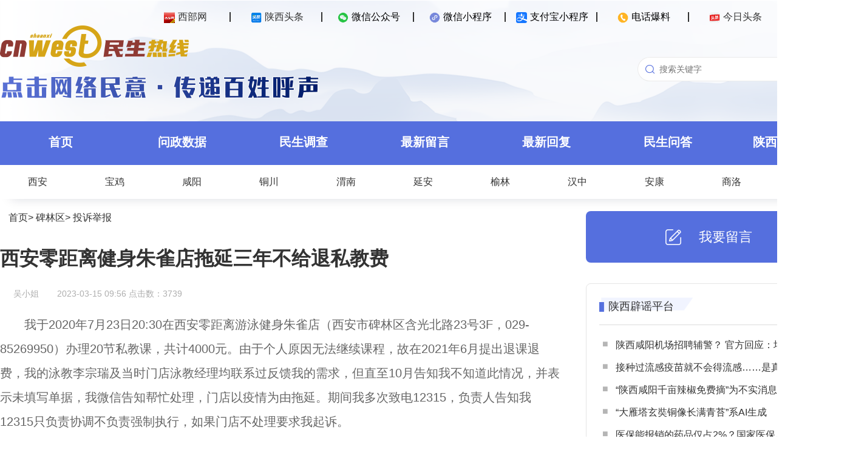

--- FILE ---
content_type: text/html; charset=utf-8
request_url: http://rexian.cnwest.com/data/html/content/2023/03/230455.html
body_size: 17260
content:
<!DOCTYPE html>
<!--西安零距离健身朱雀店拖延三年不给退私教费 published at 2023-04-12 17:40:48 from rexian-yunos 3.0-->
<html>
<head>
<meta http-equiv="Content-Type" content="text/html; charset=utf-8" />
<meta name="Keywords" content="陕西，西安，西部网，陕西新闻，民生热线，投诉，举报，网络问政">
<meta name="Description" content="由西部网主办的《民生热线》栏目于2009年3月3日正式上线。是一个各级政府及职能部门倾听民意、汇集民智、了解民情的网络互动平台，也是陕西省委省政府“问计于民、问需于民、问政于民”，陕西社情民意网上通道。">
<meta name="robots" content="index, follow" />
<meta name="googlebot" content="index, follow" />
<title>西安零距离健身朱雀店拖延三年不给退私教费 - 西部网（陕西新闻网） rexian.cnwest.com</title>
<link href="/static/resource/pc_2023/css/minsheng.css" rel="stylesheet" type="text/css" />
<script src="/static/resource/pc_2023/js/jquery.min.js" type="text/javascript"></script>


<script>(function(){function getMobileUrl(){var d=window.location.href;var b=document.createElement("a");b.href=d;if(!b.pathname){return false}str=b.pathname;var c=new String(str).substring(str.lastIndexOf("/")+1);var id=new String(str).substring(str.lastIndexOf("/")+1,str.lastIndexOf(".html"));if(id>0){var e="share_"+c;str=str.replace(c,e)}else{if(c!=""){var e="m_"+c;str=str.replace(c,e)}else{str=str+"m_index.html"}}d="//"+b.host+str;if(b.search){d+=b.search}return d}var isMobile={Android:function(){return navigator.userAgent.match(/Android/i)},BlackBerry:function(){return navigator.userAgent.match(/BlackBerry/i)},iOS:function(){return navigator.userAgent.match(/iPhone|iPad|iPod/i)},Opera:function(){return navigator.userAgent.match(/Opera Mini/i)},Windows:function(){return navigator.userAgent.match(/IEMobile/i)},any:function(){return(isMobile.Android()||isMobile.BlackBerry()||isMobile.iOS()||isMobile.Opera()||isMobile.Windows())}};if(isMobile.any()){var thisurl=window.location.href;if(thisurl.indexOf("?from=pc")>=0){return}window.location=getMobileUrl()}})();</script>
<meta http-equiv="X-UA-Compatible" content="IE=edge">
<meta http-equiv="Cache-Control" content="no-transform" />
<link href="/static/resource/pc/css/loginReg.css" rel="stylesheet" type="text/css">
</head>
<body>
	<div class="banner" id="banner">
		<div class="top" id="top">
			<div class="layout">
				<ul>
					<li><span id="qr_cnwest"><a href="http://www.cnwest.com/" target="_blank"><img src="/static/resource/pc_2023/images/icon_1.png" width="18" height="18" />西部网</a></span><img id="qrcode_cnwest" class="hover_img" style="display:none" src="/static/resource/pc_2023/images/cnwest.png"/></li>
					<li><span id="qr_sxtt"><a href="http://toutiao.cnwest.com/" target="_blank"><img src="/static/resource/pc_2023/images/icon_2.png" width="18" height="18" />陕西头条</a></span><img id="qrcode_sxtt" class="hover_img" style="display:none" src="/static/resource/pc_2023/images/toutiao_code.png"/></li>
					<li><span id="qr_wechat"><img src="/static/resource/pc_2023/images/icon_3.png" width="18" height="18" />微信公众号</span><img id="qrcode_wechat" class="hover_img" style="display:none" src="/static/resource/pc_2023/images/rexian.png"/></li>
					<li><span id="qr_weapp"><img src="/static/resource/pc_2023/images/icon_4.png" width="18" height="18" />微信小程序</span><img id="qrcode_weapp" class="hover_img" style="display:none" src="/static/resource/pc_2023/images/rexian_weapp.png"/></li>
					<li><span id="qr_alipay"><img src="/static/resource/pc_2023/images/icon_7.ico" width="18" height="18" />支付宝小程序</span><img id="qrcode_alipay" class="hover_img" style="display:none" src="/static/resource/pc_2023/images/rexian_alipay.png"/></li>
					<li><span id="qr_phone"><img src="/static/resource/pc_2023/images/icon_6.png" width="18" height="18" />电话爆料</span><img id="qrcode_phone" class="hover_img" style="display:none" src="/static/resource/pc_2023/images/rexian_phone.png"/></li>
					<li><span id="qr_toutiao"><a href="https://www.toutiao.com/c/user/token/MS4wLjABAAAATHXEbBJc21xgmb44GTe5Qk-TAzUs2DZpcR9UCfEq90E/" target="_blank"><img src="/static/resource/pc_2023/images/icon_5.png" width="18" height="18" />今日头条</a></span><img id="qrcode_toutiao" class="hover_img" style="display:none" src="/static/resource/pc_2023/images/jinritoutiao.png"/></li>
					<li id="login_area"><span onclick="openLoginRegWin();">登录/注册</span></li>
				</ul>
			</div>
		</div>
		<div class="header" id="head">
			<div class="layout">
				<div class="header-left">
					<a href="//rexian.cnwest.com" target="_parent"><img src="/static/resource/pc_2023/images/logo.png"/></a>
					<div><img src="/static/resource/pc_2023/images/banner-0.png"/></div>
				</div>
				<div class="header-right">
					<div class="search">
						<form id="subform" action="http://so.rexian.cnwest.com/cse/search" name="searchform" method="get" onsubmit="return false">
							<input type="text" name="wd" id="keywordfsdf" class="commonSearchInput" value="" autocomplete="on" placeholder="搜索关键字"/><button id="search-btn" class="commonSearchBtn" onclick="search()"></button>
						</form>
					</div>
				</div>
			</div>	     
		</div>
	</div>
	<div class="nav">
		<div class="layout">
			<ul>
				<li><a href="/">首页</a></li>
				<li><a href="/data/html/list/cate_wenzheng.html">问政数据</a></li>
				<li><a href="/data/html/minshengdiaocha/index.html">民生调查</a></li>
				<li><a href="/data/html/list/cate_all.html">最新留言</a></li>
				<li><a href="/data/html/feedback/">最新回复</a></li>
				<li><a href="/data/html/key/list/139.html">民生问答</a></li>
				<li><a href="http://toutiao.cnwest.com/data/sxtt/share/topic/2020/01/26/topic_1279140.html" target="_blank">陕西辟谣平台</a></li>
			</ul>
		</div>
	</div>
	<div class="subnav">
		<div class="layout">
			<ul>
				<li><a href="/data/html/org/xianshi.html" target="_blank">西安</a></li>
				<li><a href="/data/html/org/baojishi.html" target="_blank">宝鸡</a></li>
				<li><a href="/data/html/org/xianyangshi.html" target="_blank">咸阳</a></li>
				<li><a href="/data/html/org/tongchuanshi.html" target="_blank">铜川</a></li>
				<li><a href="/data/html/org/weinanshi.html" target="_blank">渭南</a></li>
				<li><a href="/data/html/org/yananshi.html" target="_blank">延安</a></li>
				<li><a href="/data/html/org/yulinshi.html" target="_blank">榆林</a></li>
				<li><a href="/data/html/org/hanzhongshi.html" target="_blank">汉中</a></li>
				<li><a href="/data/html/org/ankangshi.html" target="_blank">安康</a></li>
				<li><a href="/data/html/org/shangluoshi.html" target="_blank">商洛</a></li>
				<li><a href="/data/html/org/yanglingshifanqu.html" target="_blank">杨凌</a></li>
				<!--li><a href="/data/html/org/xixianxinqu.html" target="_blank">西咸</a></li-->
			</ul>
		</div>
	</div>
<!--header end-->

<!--container-->
<!--正文板块-->
<div class="article">
	<div class="layout">
		<div class="main">
			<div class="pos">
				<!-- 面包屑 start -->
				  <a href="//rexian.cnwest.com" target="_blank">首页</a>&gt;
					<a href="/data/html/org/beilinqu.html" target="_blank">碑林区</a>&gt;
					<a href="/data/html/list/cate_tousu_326.html" target="_blank">投诉举报</a>
				<!-- 面包屑 start -->
			</div>
			<h1 class="title">西安零距离健身朱雀店拖延三年不给退私教费</h1>
			<div class="source">
				<img src="http://rexian.cnwest.com/favicon.ico"/>
				<div class="publisher" >吴小姐</div>
				<div>2023-03-15 09:56</div>
				<div> 点击数：<script type="text/javascript" src="/index.php?m=article&action=view&id=230455"></script></div>
			</div>
			<div class="content">				
				<p>我于2020年7月23日20:30在西安零距离游泳健身朱雀店（西安市碑林区含光北路23号3F，029-85269950）办理20节私教课，共计4000元。由于个人原因无法继续课程，故在2021年6月提出退课退费，我的泳教李宗瑞及当时门店泳教经理均联系过反馈我的需求，但直至10月告知我不知道此情况，并表示未填写单据，我微信告知帮忙处理，门店以疫情为由拖延。期间我多次致电12315，负责人告知我12315只负责协调不负责强制执行，如果门店不处理要求我起诉。</p><p>2022年9月我来到店里进行协商，接待人鲍雪经理同我协商后填写了面谈表，告知后续会有客服联系我处理，至今未接到任何电话。期间我多次致电门店，门店告知鲍雪并不负责私教课，那为什么她要同我沟通协商？</p><p>直至今日，我联系门店，门店又更换了泳教经理，再次表示不清楚这个事情要去核实。拖了两年多了，3000块钱，对于西安普通的打工人来说也不是一笔小额的费用，真心希望有关部门能做主，帮忙协调处理下这个事情。</p><p><img src="http://assets.toutiao.cnwest.com/data/ugc/img/2023/03/14/yhk-801b58e250a934ab9573b9b66fa68398_pub.jpeg" alt="" /></p><p><img src="http://assets.toutiao.cnwest.com/data/ugc/img/2023/03/14/yhl-b1dfc05ebca238600913cab7af8d376a_pub.jpg" alt="" /></p><p><img src="http://assets.toutiao.cnwest.com/data/ugc/img/2023/03/14/yhm-92f0bc9b3be66feccbbb3d75c5255f70_pub.jpg" alt="" /></p>			</div>
			<div class="notice">[此内容为网友反映问题，不得转载。]</div>
			<div class="notice">[如需回复网友留言，请将调查结果加盖公章后传真至029—85257538，并将电子版回函发至2425048306@qq.com。联系电话：029-85258414。]</div>
			
			<div class="divider"></div>

			<div class="flow-container">
			<div class="timeline">
									<div class="anchor start">
						<span class="auchor-point ">·</span>
					</div>
									<div class="anchor ">
						<span class="auchor-point ">·</span>
					</div>
									<div class="anchor end">
						<span class="auchor-point active">·</span>
					</div>
											</div>

			<div class="timeline-event">
				
									<div class="anchor start">
						<span class="auchor-event ">
							已受理						</span>
						<span class="auchor-time ">2023-03-15 09:56</span>
					</div>
									<div class="anchor ">
						<span class="auchor-event ">
							已转交						</span>
						<span class="auchor-time ">2023-03-21 11:06</span>
					</div>
									<div class="anchor end">
						<span class="auchor-event active">
							已反馈						</span>
						<span class="auchor-time active">2023-03-21 11:06</span>
					</div>
							</div>
			</div>
			
						<div class="message">
				<div class="state">
					已反馈					<span>2023-03-21 11:06</span></div>
				<div class="msg">
					您的留言相关部门已办结反馈，感谢对西部网《民生热线》的支持！				</div>
			</div>
			<div class="divider"></div>
			<div class="reply-list" id="green">
								<div class="title">
					<div>已反馈</div>
					机构跑路、家长退费难，何时成过去式；预收费资金全额纳入监管，西安进展如何？				</div>
				<div class="source"><div style="background-image: url('');">记</div><div>记者调查</div><div>2023-03-21 11:06</div></div>
				<div class="content">
					<p>今年2月以来，华商报先后报道了缔漫街舞突然关停校区、艺鑫文化艺术培训三校区突然关门、中健健身多门店关门，导致会员及家长遭遇退费难一事。梳理华商报近期收到的退费难、卷钱跑路等线索，可以看到涉及较多的包括非学科类校外培训机构、健身房等。</p><p><strong>&gt;&gt;案例1</strong></p><p><strong>鼓道架子鼓：周末还上课周内突然关门，140多个孩子共73万学费未退</strong></p><p>“我家孩子2月11日还正常上课，到了2月16日就突然闭店，连闭店通知都没有。”李女士告诉华商报记者，西咸吾悦广场4楼鼓道架子鼓培训中心已是人去屋空。</p><p>李女士表示，现在老师们被欠薪，家长们预交的课时费无法退还。校务老师将系统里的信息进行统计，涉及140多个孩子，还剩余73万元课时费没有消耗。根据家长提供的统计表可以看到，有学员2月15日还在上课，到了2月16日下午5时，家长们陆续从代课老师处得知闭店，足见闭店之突然。</p><p>2月19日，华商报记者前往鼓道架子鼓所在地，机构大门紧锁，能看到教室里的架子鼓还在。2月16日，商场向该机构发了整改通知函，称“鼓道”商铺经营者未征得西咸吾悦广场同意的情形下，在营业时间擅自不营业或提前结束营业，违反了合同约定且严重影响广场的正常经营秩序，要求机构立即整改，严格遵守合同约定。同时提醒机构会员尽快联系店铺进行消费或者商议其他处理方案。</p><p>据了解，鼓道架子鼓在西安市有多家门店。搜索家长学费支付的西安鼓道打击乐文化传播有限公司，2月20日该公司被雁塔区市场监管局列入经营异常名录。</p><p>时隔半个月，记者再次联系家长，对方表示仍旧没有人回复对后续事宜的安排。记者也了解到，该机构在西咸新区并未取得办学许可，属于无证经营。西咸新区宣传文旅局接到家长反映后，也多方联系机构，安抚家长情绪，指导家长通过法律途径解决。</p><p><strong>&gt;&gt;案例2</strong></p><p><strong>零距离健身游泳和平门店，家长申请退费将近半年没有结果</strong></p><p>2021年9月，权先生在零距离健身游泳和平门店给孩子报名了游泳私教课，学习中途教练更换，承诺的教学内容不满意，权先生便申请退款，然而退款却并不是那么容易。</p><p>“一对一教学，全程跟踪，教会哪些游泳动作。”权先生说，这些都是报名时说好的，教练还承诺“不满意就退款”。权先生说，交钱后也没有人让他签合约，只要约好时间去店里报名字就能上课。去年10月前后，游泳教练离职，再加上教学中并未真正做到一对一，教学效果也不是很理想，权先生便向健身房申请退款，经过核算退款金额3730元，这期间权先生还到文艺北路市场监管所反映，确认了退款金额。然而时至今日，该退款的金额仍旧没有拿到，权先生说在此期间，健身房还表示可以转店消费不能退款，退款需扣30%违约金等。</p><p>2月23日，华商报记者跟随权先生一同前往零距离健身和平门店，一名游泳部教练与权先生对接。对方表示，由于权先生之前向市场监管部门反映过退费问题，现在只能由店长负责，而店长并不在国内，所有店员均不知道店长联系方式，需要随后联系，并让权先生先打零距离健身的400热线电话反映问题。在等待约1多小时后，仍旧没有负责人来解决问题。</p><p>当晚，权先生表示，接待自己的游泳教练回复，可以退费，但退费需要从3月25日开始，分三期退完。对于这一承诺，权先生表示，自己只能先等等看，不知道能不能兑现。</p><p><strong>&gt;&gt;案例3</strong></p><p><strong>花香盛世体育 篮球课场馆时段变化 只能转课不能退费</strong></p><p>2022年3月，韩先生给孩子报名了花香盛世体育的篮球培训课程，机构上课的场地在西安市大寨路日化厂内的聚海篮球运动中心，孩子上课时段为每周六下午3点至4点半。到了2022年12月29日，教练突然告知，上课的球馆有变动，需要重新协调上课时间和地点。</p><p>突然变动，导致孩子的课没有地方上，更换的地方又很远，韩先生提出退费。韩先生表示，自己和机构沟通多次，对方始终不同意。孩子报的是一年期课程，有效期从2022年3月20日到2023年3月19日，有效期满后剩余课程也会全部归零。如果不退费也不延期，到了3月19日，他们的课程会归零，就更没法解决了。</p><p>华商报记者联系了机构负责人，对于韩先生孩子的情况，机构负责人表示将与家长联系尽快解决。2月21日，韩先生表示有人联系他，机构又提供了另外一个场馆的上课时间段。韩先生说，不管怎么沟通机构都不同意退费，现在挪到了周日下午6点到7点半，有效期也延长到今年10月，他们只能决定尽量挤时间在把剩余的课程消耗完。</p><p><strong>&gt;&gt;案例4</strong></p><p><strong>贝尔机器人老城根店 去年9月申请退费至今无果</strong></p><p>另一位韩先生的孩子，之前在西安市朝阳门外的贝尔机器人益田假日世界店学习编程课，2021年11月，他又给孩子续费9800元的课程。之后因为工作调整他将孩子的课程转至贝尔机器人南门店，没想到南门店因各种原因闭店，孩子再转回朝阳门店不方便，他就开始申请退费。“机构说需按月分期退款，半年时间退完。”韩先生说，他只在2022年11月收到了1000元退款，后面就再也未收到退款。</p><p>华商报记者联系负责退费的老师，但对方一直未接电话。联系益田假日世界店，工作人员表示，由于孩子转校，退费事宜由南门校区张姓老师负责，老师会和家长直接联系。随后，记者得知，有机构老师联系退费会在本月（3月）安排。</p><p>陈女士的孩子在西安市星火路的贝尔机器人老城根店学习好几年了，由于疫情加上孩子上学的原因，从去年9月就提出退费。“同期有两个孩子申请退费，一个6916.19元，一个8186.26元。”陈女士说，已经核算清楚费用，但是校区一直没有退费，她向辖区街道、12315反映，都没有结果。</p><p>华商报记者联系了贝尔机器人老城根店的前台客服，工作人员表示，今年到1月底才复课，2月份主要安排的是水电等费用，暂未安排学费退款。两个孩子的退款一事他们知道，预计3月开始，款项是由深圳总部支付，具体何时退也不清楚，店面联系好具体时间会再和家长联系沟通。</p><p><strong>&gt;&gt;案例5</strong></p><p><strong>墨兮瑜珈：机构关店停业 退费的事无人受理</strong></p><p>张女士2022年2月在西安市凤城九路的墨兮瑜珈办理了瑜伽课程套餐，共交费6087元，包括团课25次、小班课10次、私教10次。一般上课前可以通过墨兮瑜珈公众号或者向瑜伽老师预约。到了今年1月，瑜伽老师忽然在微信上告知，老板突然宣布关门，老师们也找不到老板。此时刘女士在公众号可查到的还剩余团课21次、小班课7次、私教4次。</p><p>华商报记者发现，墨兮瑜伽公众号依旧存在，公众号内很多栏目已无内容，所留的电话也一直处于无人接听的状态。</p><p>2月28日，会员刘女士告诉华商报记者，瑜伽馆的房东已经撬锁进入，清空场地，另行招租。目前的状况对于刘女士来说，已经不知道该找谁。</p><p><strong>遇到“退费难”、“机构卷钱跑路” 怎么办？</strong></p><p>不同类型的机构，其行业主管部门不尽相同，家长遇到退费难、机构卷钱跑路该怎么办呢？</p><p>以健身房退费为例，按照《西安市体育经营活动管理条例》第五条规定：“区县体育行政部门是本行政区域内体育经营活动的行政主管部门，负责本辖区内的体育经营活动管理工作。”第十九条规定“消费者与体育活动的经营者发生纠纷，可以通过下列途径解决（一）由当事人双方协商解决；（二）申请消费者协会调解；（三）向体育行政部门申诉；（四）向人民法院提起诉讼。”按照相关法规，健身机构退费问题应按照各部门法定职责由行业主管部门即体育行政部门牵头处理，市场监管局依照法定职责积极予以配合。</p><p>但实际上，健身房一旦关门跑路，会员要求退费就变得十分困难，甚至是机构存在要求退费也是一拖再拖。华商报之前报道了西安中健健身多家门店关闭的消息，仅南长安街店一个门店，据会员统计就有200多万元费用无法要回。</p><p>记者从雁塔区文体局了解到，中健健身雁塔区的两家门店，由其他公司接手继续为之前的会员服务。长安区文体局体育科工作人员也表示，他们也一直在协调，也希望能有企业接手，减少会员损失，然而机构跑路留下问题极多，拖欠员工工资、场地租赁费、会员会费，金额巨大，一时也无人接手。</p><p>对于校外培训机构，学科类校外培训机构主管部门仍为教育局。非学科类培训机构区分为体育、文化艺术、科技等三个基本类别，文化艺术、体育类校外培训机构主管部门调整为各区县文旅体育局；科技类校外培训机构主管部门为各区县科技局。家长给孩子报名校外培训机构，如果遇到退费难题，一般首先和机构协商，遇到机构关门跑路时，可以向机构的行政主管部门、市场监管投诉，如依旧没有解决，消费者还能向机构注册地的法院起诉，维护自己的权利。</p><p>采访中，报名鼓道架子鼓的家长李女士表示，时隔半个月没有人受理家长的问题，也了解到机构实际没有取得办学许可，她已经准备起诉。给孩子报名贝尔机器人的韩先生表示，目前机构承诺3月开始退款，如果仍不能兑现，他也准备起诉。</p><p><strong>预收费资金全额纳入监管，管得住吗？</strong></p><p>不同类型的机构，其行业主管部门不尽相同，华商报记者就如何防止“退费难”“卷钱跑路”，采访西安市各区县行业主管部门，对于退费难都在做哪些工作。</p><p><strong>相关政策：一次交费不超3个月 预收费资金全额纳入监管</strong></p><p>为预防“退费难”“卷钱跑路”等问题发生，2021年，教育部会同国家发改委、中国人民银行、税务总局、市场监管总局、中国银保监会印发《关于加强校外培训机构预收费监管工作的通知》，全面实施预收费监管，学科类和非学科类校外培训机构预收费应全额纳入监管范围，各地根据工作需要，分类明确银行托管和风险保证金监管的具体要求。</p><p>2022年10月，省文化和旅游厅、省教育厅联合印发了《陕西省文化艺术类校外培训机构准入指南（暂行）》。2022年11月，省科技厅、省教育厅、省科协三部门联合印发《陕西省科技类校外培训机构准入指引（试行）》。2022年11月，省体育局、省教育厅联合印发了《陕西省体育类校外培训机构准入指导意见（试行）》。省上的政策再次明确校外培训机构预收费资金应符合《教育部等六部门关于加强校外培训机构预收费监管工作的通知》要求。</p><p>省上的政策明确，文化艺术类培训，单科不得一次性收取或变相收取超过三个月或60课时（每课时/45分钟）的费用，所有资金应交由具备资金监管业务资质的银行统一监管；体育类培训，单次向学员收取课程费用(含充值、次卡等形式收费)的时间跨度不超过3个月，或不超过60课时，学员在课程开始前提出退费的，机构原则上5日内按照原渠道一次性退还所有费用。学员在课程开始后提出退学退费要求的，应按照已经完成课时的比例扣除相应费用，其余费用原则上在15日内按照原渠道一次性退还；科技类校外培训机构收费管理应按照《教育部等六部门关于加强校外培训机构预收费监管工作的通知》要求执行。</p><p><strong>培训机构：预收费资金纳入监管，是否会让机构从明至暗</strong></p><p>莲湖区一不愿具名的艺术培机构负责人告诉华商报记者，他们已经收到办学许可证审核换发的通知，这项工作由莲湖区文化馆负责，依据《陕西省文化艺术类校外培训机构准入指南（暂行）》的规定，机构要设立监管账户，收取的学费全部进入监管账户。同时规定，机构开办资金不得低于30万元。</p><p>该机构负责人表示，非学科类培训和学科类培训不同，本身一次性收费的金额很低，并且课程安排上为一周一次，实际上很难收取到高额学费，设立监管账户的初衷他们很理解。主管部门还要求开办资金不低于30万元，两项资金的硬性要求，对于艺术类培训机构压力很大。</p><p>该负责人表示，自己从事了近20年的艺术培训，过高的资金要求有可能让一些原本正常经营的机构由明转暗。“我关注有外地要求培训机构交纳保证金，同时设立学费监管账户，导致机构生存困难。”自己的机构租用的的商铺，多年来积累了良好的口碑，很多小的机构隐藏在居民小区中，其实很难监管到位。</p><p><strong>西安各区工作：要求培训机构设立监管账户</strong></p><p>华商报记者从西安市部分区县的文化和旅游体育局了解到，西安市各区正在对校外培训机构进行年审和换证工作。</p><p>重新审核换发办学许可证工作先后不一，据公开报道，2月初，未央区已完成首批4家艺术类校外培训机构的办学许可证换发，西安市未央区行政审批局和区文旅局联合颁发陕西省“双减”政策后首批办学许可证。华商报记者也向未央区文体局了解到，教育局共向他们移交了4家文化艺术类校外培训机构。</p><p>新城区文体局工作人员表示，非学科类校外培训机构管理工作是才从教育局移交不久。在移交前，文化艺术类培训机构已全部设立监管账户，要求，所有机构不得一次收取超过3个月的费用，学费必须进入监管账户。在设立的监管平台上，家长、机构、监管部门均能看到课程消耗记录。学费会逐月支付给机构，3月份起，他们还将开展文化艺术类培训机构审批换证工作。</p><p>校外培训机构分类管理职能调整后，各区县是否会定期向社会公布通过审核、预收费全额监管的校外培训机构？华商报记者咨询了多个区县，职能调整后，各区县大多在进行审核换证工作，审核工作会持续一段时间，目前都暂无公布合规机构名单的计划。工作人员提醒家长，选择培训机构要看其三个证件，营业执照、民办学校办学许可证、民办非企业单位登记证，一次不缴纳超过3个月的学费。</p>				</div>
				<div class="divider"></div>
							</div>
			<div class="add-reply">
				<div class="title">发表您的看法</div>
				<div class="username">网上昵称：<input id="comNickname" placeholder="必填"/></div>
				<div class="addtitle">发言主题：<input id="comTitle" placeholder="必填"/></div>
				<div class="addcontent">发言内容：<textarea id="comContent" placeholder="必填"></textarea></div>
				<div id="comApply">提交</div>
				<span id="comAlert"></span>
			</div>
			<div class="divider"></div>
			<div class="list-reply" id="blue">
				<div class="title">跟帖留言</div>
				<p id="noCom">现在还没有评论！</p>
				<div id="commentlist">
				</div>
				<div class="list_more" id="list_more" style="display: block;">
					更 多
					<span style="margin-left:3px;"><i id="cur_p">0</i>/<em id="all_p">0</em></span>
				</div>
				<div id="loading"><i class="fa fa-spinner fa-pulse"></i></div>
			</div>
		</div>
		
		<div class="aside">
			<div class="liuyan-button" onclick="window.open('/data/html/message.html');return false;">
				<img src="/static/resource/pc_2023/images/liuyan_button.png"/>
				<div>我要留言</div>
			</div>
			<div class="list-area">
				<div class="list-block">
					<div class="list-title">
						<div class="img-bg"><div><a href="http://toutiao.cnwest.com/data/sxtt/share/topic/2020/01/26/topic_1279140.html" target="_blank">陕西辟谣平台</a></div></div>
					</div>
					<ul>
												<li><a href="//rexian.cnwest.com/link/?url=//rexian.cnwest.com/data/html/content/2025/12/308947.html" target="_blank">陕西咸阳机场招聘辅警？ 官方回应：均为不实信息</a></li>
												<li><a href="//rexian.cnwest.com/link/?url=//rexian.cnwest.com/data/html/content/2025/11/303819.html" target="_blank">接种过流感疫苗就不会得流感……是真是假？｜谣言终结站</a></li>
												<li><a href="//rexian.cnwest.com/link/?url=//rexian.cnwest.com/data/html/content/2025/11/303815.html" target="_blank">“陕西咸阳千亩辣椒免费摘”为不实消息 造谣者已被依法控制</a></li>
												<li><a href="//rexian.cnwest.com/link/?url=//rexian.cnwest.com/data/html/content/2025/10/300673.html" target="_blank">“大雁塔玄奘铜像长满青苔”系AI生成</a></li>
												<li><a href="//rexian.cnwest.com/link/?url=//rexian.cnwest.com/data/html/content/2025/10/300210.html" target="_blank">医保能报销的药品仅占2%？国家医保局辟谣！</a></li>
												<li><a href="//rexian.cnwest.com/link/?url=//rexian.cnwest.com/data/html/content/2025/10/300105.html" target="_blank">陕西旬阳警方查处3起网络谣言案件</a></li>
												<li><a href="//rexian.cnwest.com/link/?url=//rexian.cnwest.com/data/html/content/2025/08/295880.html" target="_blank">“医保新政下退休人员每月500元返款”相关信息系谣言</a></li>
											</ul>
				</div>
				<div class="list-block">
					<div class="list-title">
						<div class="img-bg"><div><a href="/data/html/list/cate_huiying.html" target="_blank">每日有回复</a></div></div>
					</div>
					<ul>
												<li><a href="//rexian.cnwest.com/link/?url=//rexian.cnwest.com/data/html/content/2025/12/308838.html" target="_blank">12月17日有回复：新城区文旅体局等单位答复9条网友留言</a></li>
												<li><a href="//rexian.cnwest.com/link/?url=//rexian.cnwest.com/data/html/content/2025/12/308582.html" target="_blank">12月15日有回复：榆阳区政府办等单位答复23条网友留言</a></li>
												<li><a href="//rexian.cnwest.com/link/?url=//rexian.cnwest.com/data/html/content/2025/12/308452.html" target="_blank">12月12日有回复：三原县住建局等单位答复10条网友留言</a></li>
												<li><a href="//rexian.cnwest.com/link/?url=//rexian.cnwest.com/data/html/content/2025/12/307877.html" target="_blank">12月9日有回复：西安市交通局等单位答复11条网友留言</a></li>
												<li><a href="//rexian.cnwest.com/link/?url=//rexian.cnwest.com/data/html/content/2025/12/307744.html" target="_blank">12月8日有回复：丹凤县政府办等单位答复11条网友留言</a></li>
												<li><a href="//rexian.cnwest.com/link/?url=//rexian.cnwest.com/data/html/content/2025/12/307628.html" target="_blank">12月5日有回复：周至县交通局等单位答复11条网友留言</a></li>
												<li><a href="//rexian.cnwest.com/link/?url=//rexian.cnwest.com/data/html/content/2025/12/307363.html" target="_blank">12月4日有回复：岐山县卫健局等单位答复16条网友留言</a></li>
											</ul>
				</div>
				<div class="list-block">
					<div class="list-title">
						<div class="img-bg"><div>关注排行</div></div>
					</div>
					<ol>
												<li><a href="/data/html/content/2025/12/307736.html" target="_blank">快递驿站设“门槛” 取快递必须下载拼多多App扫码才能取？</a></li>
												<li><a href="/data/html/content/2025/12/307782.html" target="_blank">针对西安市高新第三初级中学2026级初中预警招生的建议</a></li>
												<li><a href="/data/html/content/2025/12/308478.html" target="_blank">延安阳光城厚德园物业服务不到位 不积极与业主沟通</a></li>
												<li><a href="/data/html/content/2025/12/308647.html" target="_blank">在理发店做头皮清洁后患皮炎 商家不按承诺承担治疗费</a></li>
												<li><a href="/data/html/content/2025/12/307967.html" target="_blank">安康爱酷少儿体能中心安全管理缺失致幼儿骨折</a></li>
												<li><a href="/data/html/content/2025/12/308266.html" target="_blank">汉中勉县与汉台区天然气初装费为何不一致？</a></li>
												<li><a href="/data/html/content/2025/12/307770.html" target="_blank">市民反映咸阳乾县312国道一路口交通信号灯存在误导性</a></li>
											</ol>
				</div>
			</div>
		</div>
	</div>
</div>
<!--container end-->

<!--footer start-->
	<div id="login_win_zz" style="display:none"  ></div>

	<div id="register_win" style="display:none"  >
		<form class="msform">
			<fieldset>
			<img alt="" align="right" onclick="close_register_win();"  class="close_img" src="//rexian.cnwest.com/static/img/close.png">
				<h2 class="fs-title">账号注册</h2>
				<h3 class="fs-subtitle">根据<a style="color:blue" target="_blank"  href="http://www.cac.gov.cn/2017-08/25/c_1121541842.htm" >《互联网跟帖评论服务管理规定》</a>互联网留言须实名认证，本平台将严格保护用户隐私。</h3>
				<input type="text" id="register_win_nickname"  placeholder="昵称" />
				<input type="password" id="register_win_password" placeholder="设置密码" />
				<input type="password" id="register_win_password_confirm"  placeholder="确认密码" />
				<input type="text" maxlength ="11"  onkeyup="this.value=this.value.replace(/\D/g,'')" id="register_win_phone" placeholder="手机号码" />
				<div class="check_code_win"  >
				<input type="text" id="register_win_phone_checkcode" style="width:60%; float:left" placeholder="手机短信验证码" />
				<input type="button" onclick="register_sendmes();"  id="register_win_get_phone_checkcode" style="width:40%;" class="register-button" value="获取验证码" />
				</div>
				<h3 class="fs-subtitle_c"   id="register_win_get_phone_checkcode_note" ></h3>
				<input type="button"  onclick="register_sub();" id="register_win_sub" name="previous" class="previous action-button" value="确定" />
			</fieldset>
		</form>
	</div>
	
	<div id="login_win" style="display:none"  >
		<form class="msform">
			<fieldset>
				<img alt="" align="right" onclick="close_login_win();"  class="close_img" src="//rexian.cnwest.com/static/img/close.png">
				<h2 class="fs-title">登  录</h2>
				<h3 class="fs-subtitle">根据<a style="color:blue" target="_blank"  href="http://www.cac.gov.cn/2017-08/25/c_1121541842.htm" >《互联网跟帖评论服务管理规定》</a>互联网留言须实名认证，本平台将严格保护用户隐私。</h3>
				<input type="text" id="login_win_phone" placeholder="账号" />
				<input type="password" id="login_win_password" placeholder="密码" />
				<div class="check_code_win"  >
				<input type="text" id="login_win_checkcode" style="width:60%; float:left" placeholder="验证码" />
				<img src="/index.php?m=user_checkcode" id="login_win_checkcode_img" style="width:40%; height:47px; " onclick="this.src ='/index.php?m=user_checkcode&amp;'+new Date().getTime()"/>
				</div>
				<h3 class="fs-subtitle_c" id="login_win_note"></h3>
				<input type="button" onclick="login_win();"  name="previous" class="previous action-button" value="确定" />
			</fieldset>
		</form>
	</div>
	<style>
		.loginReg{display:none;}
	</style>
	<div class="loginReg">
		<div class="inner">
			<div class="loginBox">
				<div class="LRheader flex_c">
					<ul class="loginMode flex_c">
						<li class="select">密码登录</li>
						<li>验证码登录</li>
						<li onclick="window.open('/index.php?m=login');return false;">单位用户登录</li>
					</ul>
					<img class="closeBut" src="//rexian.cnwest.com/static/resource/pc/images/close.svg">
				</div>
				<div class="loginCon">
					<div class="accountCon">
						<img class="conImg" src="//rexian.cnwest.com/static/resource/pc/images/account.png">
						<div class="inputBox">
							<input type="text" id="username" maxlength="11" placeholder="请输入手机号">
						</div>
						<div class="inputBox">
							<input type="password" id="password" maxlength="15" placeholder="请输入密码">
							<input type="button"  id="forgetPW" value="忘记密码">
						</div>
						<div class="inputBox checkCodeBox">
							<input type="text" id="checkCode" class="checkCode" maxlength="5" placeholder="请输入验证码">
							<img class="checkcodeImg" src="" title="点击刷新">
						</div>
						<div class="alertBox mt10">
							<p id="alertAccount"></p>
						</div>
						<div class="loginBut mt10" id="accountLogin">登录</div>
					</div>
					<div class="phoneCon">
						<img class="conImg" src="//rexian.cnwest.com/static/resource/pc/images/phone.png">
						<div class="inputBox phoneBox">
							<input type="text" id="userphone_phone" class="userphone" maxlength="11" placeholder="请输入手机号" pattern="[0-9]*">
						</div>
						<div class="inputBox">
							<input type="text" id="checkCode_phone" class="checkCode" maxlength="5" placeholder="请输入验证码">
							<img class="checkcodeImg" src="" title="点击刷新">
						</div>
						<div class="inputBox">
							<input type="text" id="smsCode_phone" maxlength="6" placeholder="请输入验证码" pattern="[0-9]*">
							<input type="button" class="getSmsCode" value="获取验证码">
						</div>
						<div class="alertBox mt10">
							<p id="alertPhone"></p>
						</div>
						<div class="loginBut mt10" id="phoneLogin">登录</div>
					</div>
				</div>
				<div class="LRfooter">
					<div class="goReg mt15">
						<p>注册账号</p>
					</div>
				</div>
			</div>
			<div class="regBox">
				<div class="LRheader flex_c">
					<ul class="loginMode flex_c">
						<li class="select">新用户注册</li>
					</ul>
					<img class="closeBut" src="//rexian.cnwest.com/static/resource/pc/images/close.svg">
				</div>
				<div class="regCon mt10">
					<div class="inputBox phoneBox">
						<input type="text" id="userphone_reg" class="userphone" maxlength="11" placeholder="请输入手机号" pattern="[0-9]*">
					</div>
					<div class="inputBox">
						<input type="text" id="checkCode_reg" class="checkCode" maxlength="5" placeholder="请输入验证码">
						<img class="checkcodeImg" src="" title="点击刷新">
					</div>
					<div class="inputBox">
						<input type="text" id="smsCode_reg" maxlength="6" placeholder="请输入验证码" pattern="[0-9]*">
						<input type="button" class="getSmsCode" value="获取验证码">
					</div>
					<div class="inputBox">
						<input type="text" id="nickname" maxlength="15" placeholder="请输入昵称">
					</div>
					<div class="inputBox">
						<input type="password" id="password_reg" maxlength="15" placeholder="请输入密码">
					</div>
					<div class="inputBox">
						<input type="password" id="repassword_reg" maxlength="15" placeholder="请再次输入密码">
					</div>
					<div class="alertBox mt10">
						<p id="alertReg"></p>
					</div>
					<div class="loginBut mt10" id="newuserReg">注册</div>
				</div>
				<div class="LRfooter">
					<div class="goLogin mt15">
						<p>已有账号</p>
					</div>
					<div class="agreement mt10">根据<a target="_blank" href="http://www.cac.gov.cn/2017-08/25/c_1121541842.htm">《互联网跟帖评论服务管理规定》</a>互联网留言须实名认证，本平台将严格保护用户隐私。</div>
				</div>
			</div>
			<div class="pwBox">
				<div class="LRheader flex_c">
					<ul class="loginMode flex_c">
						<li class="select">找回密码</li>
					</ul>
					<img class="closeBut" src="//rexian.cnwest.com/static/resource/pc/images/close.svg">
				</div>
				<div class="pwCon mt25">
					<div class="inputBox phoneBox">
						<input type="text" id="userphone_pw" class="userphone" maxlength="11" placeholder="请输入手机号" pattern="[0-9]*">
					</div>
					<div class="inputBox">
						<input type="text" id="checkCode_pw" class="checkCode" maxlength="5" placeholder="请输入验证码">
						<img class="checkcodeImg" src="" title="点击刷新">
					</div>
					<div class="inputBox">
						<input type="text" id="smsCode_pw" maxlength="6" placeholder="请输入验证码" pattern="[0-9]*">
						<input type="button" class="getSmsCode pw" value="获取验证码">
					</div>
					<div class="inputBox">
						<input type="password" id="password_pw" maxlength="15" placeholder="请输入新密码">
					</div>
					<div class="inputBox">
						<input type="password" id="repassword_pw" maxlength="15" placeholder="请再次输入密码">
					</div>
					<div class="alertBox mt10">
						<p id="alertPw"></p>
					</div>
					<div class="loginBut mt10" id="passwordModify">确认修改密码</div>
				</div>
				<div class="LRfooter">
					<div class="backLogin mt25">
						<p>返回登录</p>
					</div>
				</div>
			</div>
		</div>
	</div>


	<div class="footer">
		<div class="layout-2">
			<div class="foot-left">
				<img class="footer-banner" src="/static/resource/pc_2023/images/banner-0.png"/>
				<ul><li class="no1"><img src="/static/resource/pc_2023/images/rexian.png"/></li><li class="no2"><img src="/static/resource/pc_2023/images/cnwest.png"/></li><li class="no3"><img src="/static/resource/pc_2023/images/logo-footer.png"/></li></ul>
				<p>Copyright©2006-2026 西部网（陕西新闻网） WWW.CNWEST.COM. All rights reserved.</br>
			联系电话：029-87965269  85257538 商务：029-87965158</br>
			陕ICP备07012147号   互联网新闻信息服务许可证：国新网 6112006001   信息网络传播视听节目许可证：2706142</p>
			</div>
			<div class="foot-right">
				<img class="footer-link" src="/static/resource/pc_2023/images/link.png"/>
				<ul>
					<li><a href="https://www.qinfeng.gov.cn/" target="_blank">秦风网</a></li>
					<li><a href="https://tousu.hebnews.cn/" target="_blank">河北新闻网-阳光理政</a></li>
					<li><a href="https://ts.voc.com.cn/" target="_blank">华声在线-投诉直通车</a></li>
					<li><a href="https://cqwz.cqnews.net/index" target="_blank">华龙网-重庆网络问政平台</a></li>
					<li><a href="http://wz.cnhubei.com" target="_blank">荆楚网-荆楚问政</a></li>
					<li><a href="http://www.jiaodong.net/minsheng/" target="_blank">胶东在线-网上民声</a></li>
					<li><a href="https://people.rednet.cn/#/home" target="_blank">红网-百姓呼声</a></li>
					<li><a href="http://ms.dbw.cn/" target="_blank">东北网-民生热线</a></li>
				</ul>
			</div>
		</div>
	</div>
<script src="/static/jquery.min.js" type="text/javascript"></script>
<script src="/static/resource/phone/js/ajax.js" type="text/javascript"></script>
<script src="/static/resource/pc/js/jquery-ajax-blob-arraybuffer.js"></script>
<script src="/static/admin/js/md5.js" type="text/javascript"></script>
<script src="/static/resource/pc/js/commonLR.js" type="text/javascript"></script>
<script src="/static/resource/pc/js/loginReg.js" type="text/javascript"></script>
<script>
	//二维码
	$('#qr_cnwest').hover(function(){
		$('#qrcode_cnwest').show()
	},function(){
		$('#qrcode_cnwest').hide()
	})
	$('#qr_sxtt').hover(function(){
		$('#qrcode_sxtt').show()
	},function(){
		$('#qrcode_sxtt').hide()
	})
	$('#qr_wechat').hover(function(){
		$('#qrcode_wechat').show()
	},function(){
		$('#qrcode_wechat').hide()
	})
	$('#qr_weapp').hover(function(){
		$('#qrcode_weapp').show()
	},function(){
		$('#qrcode_weapp').hide()
	})
	$('#qr_alipay').hover(function(){
		$('#qrcode_alipay').show()
	},function(){
		$('#qrcode_alipay').hide()
	})
	$('#qr_phone').hover(function(){
		$('#qrcode_phone').show()
	},function(){
		$('#qrcode_phone').hide()
	})
	$('#qr_toutiao').hover(function(){
		$('#qrcode_toutiao').show()
	},function(){
		$('#qrcode_toutiao').hide()
	})
	//搜索
	function search(){
		var se=$('#keywordfsdf').val();
		if(se=='设置门槛' || se=='招商银行'){
			window.open('http://so.rexian.cnwest.com/404');
			return false;
		}
		if(se==''){
			alert('您还没有输入内容！');
			return;
		}
		se=encodeURI(se);
		window.open('http://so.rexian.cnwest.com/cse/search?q='+se+'&s=16276050412878146248');
		return false;
	}
</script>
<!--footer end-->
<script type="text/javascript">
	/*init*/
	var info = $("#info");
	var username = $("#username");
	var comTitle = $("#comTitle");
	var comContent = $("#comContent");
	var checkcode = $("#checkcode");

	var p=0;
	var list_more = $("#list_more");
	var cur_p = $("#cur_p");
	var all_p = $("#all_p");
	var url = "/api/index.php?m=article&action=comments&id="+230455+"&ps=5&p=0";  

	/*提交评论*/
	var Article = {
		newsId : "230455",
		comLocation : "",
		comNews : JSON.stringify({newsTitle:'西安零距离健身朱雀店拖延三年不给退私教费',newsUrl:window.location.href}),
		parUserId : "",
		comParentid : "",
		hostCommentid : ""
	}
	
	/*获取当前时间*/
	var date = new Date();
	var seperator1 = "-";
	var seperator2 = ":";
	var year = date.getFullYear();
	var month = date.getMonth() + 1;
	var strDate = date.getDate();
	if (month >= 1 && month <= 9) {
		month = "0" + month;
	}
	if (strDate >= 0 && strDate <= 9) {
		strDate = "0" + strDate;
	}
	var currentdate = year + seperator1 + month + seperator1 + strDate + " " + date.getHours() + seperator2 + date.getMinutes() + seperator2 + date.getSeconds();
	
	//菜单左右定位
	function initCode()
	{
		var client_w = document.body.clientWidth;
		var x= ((client_w-1000)/2 +1080 + 50)+"px";
		$("#menu").css("right",x);
		$(".rbadie6").css("right",x);
	}		/*获得评论*/
	GetAjaxData(url,Get_list_p1);

	function Get_list_p1(data){
		console.log(data);
		if(data.count_p == 0 || data.comments == undefined)
		{$("#noCom").show();}
		else if(data.count_p > 0)
		{$("#noCom").hide();}
		
		if(data.count_p > 1 && parseInt(data.p)+1 < data.count_p)
		{list_more.show();}
		else{list_more.hide();}
		
		all_p.html(data.count_p);
		cur_p.html(parseInt(data.p)+1);
		
		$.each(data.comments,function(i,item){
			if(item.nickname == "" || item.nickname == null)
			{item.nickname = "网友"}
					
			var node = '<div class="list-item"><div class="comTitle">来自 ' + item.nickname + " 的评论： " + item.title +' <span class="time">' + geMyTime(item.addtime,1) + '</span></div><div class="comContent">' + item.content + '</div></div>';
			$("#commentlist").append(node); 
			$("#loading").hide();
		});
		onclick_list_more();
	}

	function onclick_list_more()
	{
		list_more.unbind("click").click(function(){
			$(this).hide();
			$("#loading").show();
			p = p + 1;
			url = "/api/index.php?m=article&action=comments&id="+230455+"&ps=5&p="+p;
			GetAjaxData(url,Get_list_p1);
		});
	}
	
	//statistics
		var moduleSource = 'pc',
		contentID = '230455',
		contentTitle = '西安零距离健身朱雀店拖延三年不给退私教费',
		contentSourceID = '',
		contentSource = '',
		contentType = '热线',
		contentAuthor = '',
		publishTime = new Date(1678845360*1000),
		cateID = '',
		catennName = '投诉举报',
		tagArry = [],
		reviewCount = 0,
		commentCount = 0,
		collectCount = 0,
		shareCount = 0,
		likeCount = 0;
		var smcTjCallFlag = "1";
</script>

<!--tongji start-->
<!--大数据平台统计-->
<script type="text/javascript" src="http://toutiao.cnwest.com/static/js/smc-tj-function.js"></script>	

<!-- 百度统计 -->
<script type="text/javascript" src="/static/js/tongji.js"></script>

<!--友盟统计20251016-->
<script type='text/javascript' src='http://res.cnwest.com/t/site/10001/663789250d35fb30006597dcddc4be8b/assets/public/js/tj/tj-umeng-sdk.js'></script>
<script type='text/javascript' src='http://res.cnwest.com/t/site/10001/663789250d35fb30006597dcddc4be8b/assets/public/js/tj/tj-umeng-function.js'></script>

<!--tongji end-->
</body>
</html>

--- FILE ---
content_type: text/html; charset=UTF-8
request_url: http://rexian.cnwest.com/index.php?m=article&action=view&id=230455
body_size: 123
content:
document.write("3739")

--- FILE ---
content_type: application/javascript
request_url: http://res.cnwest.com/t/site/10001/663789250d35fb30006597dcddc4be8b/assets/public/js/tj/tj-umeng-sdk.js
body_size: 434
content:
//----媒体客户端统计SDK集成-----//
(function(w,d,s,q,i){
	w[q]=w[q]||[];
	var f=d.getElementsByTagName(s)[0],j=d.createElement(s);
	j.async=true;
	j.id='beacon-aplus';
	j.src='https://d.alicdn.com/alilog/mlog/aplus/'+i+'.js';
	f.parentNode.insertBefore(j,f);
})(window,document,'script','aplus_queue','203467608');

//集成应用的appKey
aplus_queue.push({
	action:'aplus.setMetaInfo',
	arguments:['appKey','68e863398560e34872c45f3a']
});

//开启日志调试
aplus_queue.push({
	action: 'aplus.setMetaInfo',
	arguments: ['DEBUG', true]
});


--- FILE ---
content_type: application/javascript; charset=utf-8
request_url: http://rexian.cnwest.com/static/admin/js/md5.js
body_size: 1804
content:
/*
 * A JavaScript implementation of the RSA Data Security, Inc. MD5 Message
 * Digest Algorithm, as defined in RFC 1321.
 * Copyright (C) Paul Johnston 1999 - 2000.
 * Updated by Greg Holt 2000 - 2001.
 * See http://pajhome.org.uk/site/legal.html for details.
 */
var hex_chr = "0123456789abcdef";
function rhex(num)
{
 str = "";
 for(j = 0; j <= 3; j++)
 str += hex_chr.charAt((num >> (j * 8 + 4)) & 0x0F) +
 hex_chr.charAt((num >> (j * 8)) & 0x0F);
 return str;
}
function str2blks_MD5(str)
{
 nblk = ((str.length + 8) >> 6) + 1;
 blks = new Array(nblk * 16);
 for(i = 0; i < nblk * 16; i++) blks[i] = 0;
 for(i = 0; i < str.length; i++)
 blks[i >> 2] |= str.charCodeAt(i) << ((i % 4) * 8);
 blks[i >> 2] |= 0x80 << ((i % 4) * 8);
 blks[nblk * 16 - 2] = str.length * 8;
 return blks;
}
function add(x, y)
{
 var lsw = (x & 0xFFFF) + (y & 0xFFFF);
 var msw = (x >> 16) + (y >> 16) + (lsw >> 16);
 return (msw << 16) | (lsw & 0xFFFF);
}
function rol(num, cnt)
{
 return (num << cnt) | (num >>> (32 - cnt));
}
function cmn(q, a, b, x, s, t)
{
 return add(rol(add(add(a, q), add(x, t)), s), b);
}
function ff(a, b, c, d, x, s, t)
{
 return cmn((b & c) | ((~b) & d), a, b, x, s, t);
}
function gg(a, b, c, d, x, s, t)
{
 return cmn((b & d) | (c & (~d)), a, b, x, s, t);
}
function hh(a, b, c, d, x, s, t)
{
 return cmn(b ^ c ^ d, a, b, x, s, t);
}
function ii(a, b, c, d, x, s, t)
{
 return cmn(c ^ (b | (~d)), a, b, x, s, t);
}
function MD5(str)
{
 x = str2blks_MD5(str);
 var a = 1732584193;
 var b = -271733879;
 var c = -1732584194;
 var d = 271733878;
 for(i = 0; i < x.length; i += 16)
 {
 var olda = a;
 var oldb = b;
 var oldc = c;
 var oldd = d;
 a = ff(a, b, c, d, x[i+ 0], 7 , -680876936);
 d = ff(d, a, b, c, x[i+ 1], 12, -389564586);
 c = ff(c, d, a, b, x[i+ 2], 17, 606105819);
 b = ff(b, c, d, a, x[i+ 3], 22, -1044525330);
 a = ff(a, b, c, d, x[i+ 4], 7 , -176418897);
 d = ff(d, a, b, c, x[i+ 5], 12, 1200080426);
 c = ff(c, d, a, b, x[i+ 6], 17, -1473231341);
 b = ff(b, c, d, a, x[i+ 7], 22, -45705983);
 a = ff(a, b, c, d, x[i+ 8], 7 , 1770035416);
 d = ff(d, a, b, c, x[i+ 9], 12, -1958414417);
 c = ff(c, d, a, b, x[i+10], 17, -42063);
 b = ff(b, c, d, a, x[i+11], 22, -1990404162);
 a = ff(a, b, c, d, x[i+12], 7 , 1804603682);
 d = ff(d, a, b, c, x[i+13], 12, -40341101);
 c = ff(c, d, a, b, x[i+14], 17, -1502002290);
 b = ff(b, c, d, a, x[i+15], 22, 1236535329);
 a = gg(a, b, c, d, x[i+ 1], 5 , -165796510);
 d = gg(d, a, b, c, x[i+ 6], 9 , -1069501632);
 c = gg(c, d, a, b, x[i+11], 14, 643717713);
 b = gg(b, c, d, a, x[i+ 0], 20, -373897302);
 a = gg(a, b, c, d, x[i+ 5], 5 , -701558691);
 d = gg(d, a, b, c, x[i+10], 9 , 38016083);
 c = gg(c, d, a, b, x[i+15], 14, -660478335);
 b = gg(b, c, d, a, x[i+ 4], 20, -405537848);
 a = gg(a, b, c, d, x[i+ 9], 5 , 568446438);
 d = gg(d, a, b, c, x[i+14], 9 , -1019803690);
 c = gg(c, d, a, b, x[i+ 3], 14, -187363961);
 b = gg(b, c, d, a, x[i+ 8], 20, 1163531501);
 a = gg(a, b, c, d, x[i+13], 5 , -1444681467);
 d = gg(d, a, b, c, x[i+ 2], 9 , -51403784);
 c = gg(c, d, a, b, x[i+ 7], 14, 1735328473);
 b = gg(b, c, d, a, x[i+12], 20, -1926607734);
 a = hh(a, b, c, d, x[i+ 5], 4 , -378558);
 d = hh(d, a, b, c, x[i+ 8], 11, -2022574463);
 c = hh(c, d, a, b, x[i+11], 16, 1839030562);
 b = hh(b, c, d, a, x[i+14], 23, -35309556);
 a = hh(a, b, c, d, x[i+ 1], 4 , -1530992060);
 d = hh(d, a, b, c, x[i+ 4], 11, 1272893353);
 c = hh(c, d, a, b, x[i+ 7], 16, -155497632);
 b = hh(b, c, d, a, x[i+10], 23, -1094730640);
 a = hh(a, b, c, d, x[i+13], 4 , 681279174);
 d = hh(d, a, b, c, x[i+ 0], 11, -358537222);
 c = hh(c, d, a, b, x[i+ 3], 16, -722521979);
 b = hh(b, c, d, a, x[i+ 6], 23, 76029189);
 a = hh(a, b, c, d, x[i+ 9], 4 , -640364487);
 d = hh(d, a, b, c, x[i+12], 11, -421815835);
 c = hh(c, d, a, b, x[i+15], 16, 530742520);
 b = hh(b, c, d, a, x[i+ 2], 23, -995338651);
 a = ii(a, b, c, d, x[i+ 0], 6 , -198630844);
 d = ii(d, a, b, c, x[i+ 7], 10, 1126891415);
 c = ii(c, d, a, b, x[i+14], 15, -1416354905);
 b = ii(b, c, d, a, x[i+ 5], 21, -57434055);
 a = ii(a, b, c, d, x[i+12], 6 , 1700485571);
 d = ii(d, a, b, c, x[i+ 3], 10, -1894986606);
 c = ii(c, d, a, b, x[i+10], 15, -1051523);
 b = ii(b, c, d, a, x[i+ 1], 21, -2054922799);
 a = ii(a, b, c, d, x[i+ 8], 6 , 1873313359);
 d = ii(d, a, b, c, x[i+15], 10, -30611744);
 c = ii(c, d, a, b, x[i+ 6], 15, -1560198380);
 b = ii(b, c, d, a, x[i+13], 21, 1309151649);
 a = ii(a, b, c, d, x[i+ 4], 6 , -145523070);
 d = ii(d, a, b, c, x[i+11], 10, -1120210379);
 c = ii(c, d, a, b, x[i+ 2], 15, 718787259);
 b = ii(b, c, d, a, x[i+ 9], 21, -343485551);
 a = add(a, olda);
 b = add(b, oldb);
 c = add(c, oldc);
 d = add(d, oldd);
 }
 return rhex(a) + rhex(b) + rhex(c) + rhex(d);
}

--- FILE ---
content_type: application/x-javascript
request_url: https://umini.shujupie.com/eg.js
body_size: 219
content:
window.goldlog=(window.goldlog||{});goldlog.Etag="4dad935ef78e4e788712d4e9b6783f44";goldlog.stag=2;

--- FILE ---
content_type: application/javascript; charset=utf-8
request_url: http://rexian.cnwest.com/static/resource/phone/js/ajax.js
body_size: 729
content:
/*GET数据*/
function GetAjaxData(url,callback)
{
	$.ajax({
		type: 'GET',
		url: url,
		data: {},
		dataType: 'json',
		success: function(data){
			if(typeof callback == 'function'){callback(data);}
		},
		error:function(data){/*alert("error"); */}  
	});
}

/*POST*/
function POSTAjaxData(url,data,callback)
{
	var extra = null;
	if(arguments[3]) extra=arguments[3];
	
	$.ajax({
		type: 'post',
		url: url,
		data: data,
		dataType: 'json',
		timeout:'300000',
		success: function(data){
			if(typeof callback == 'function'){
				if(!extra) callback(data);
				else callback(data,extra);
			}
		},
		error:function(data){alert("error"); }  
	});
}

/*时间格式化*/
function geMyTime(str,type)
{
	str = parseInt(str)*1000;
	var content = "";
	var addtime_obj = new Date();
	addtime_obj.setTime(str);
	add_year = addtime_obj.getYear();
	add_year = add_year<1900?(1900+add_year):add_year;
	add_mon = addtime_obj.getMonth()+1;
	if(add_mon<10) add_mon='0'+add_mon;
	add_daily = addtime_obj.getDate();
	if(add_daily<10) add_daily='0'+add_daily;
	add_hour = addtime_obj.getHours();
	if(add_hour<10) add_hour='0'+add_hour;
	add_min = addtime_obj.getMinutes();
	if(add_min<10) add_min='0'+add_min;
	add_sec = addtime_obj.getSeconds();
	if(add_sec<10) add_sec='0'+add_sec;
	switch(type)
	{
		case 1://2001-12-12 12:12:01
		content = add_year+"-"+add_mon+"-"+add_daily+" "+add_hour+":"+add_min+":"+add_sec;
		break;
		case 2://12-12 12:12:01
		content = add_mon+"-"+add_daily+" "+add_hour+":"+add_min+":"+add_sec;
		break;
		case 3://2001-12-12
		content = add_year+"-"+add_mon+"-"+add_daily;
		break;
		case 4://12-12 12:12
		content = add_mon+"-"+add_daily+" "+add_hour+":"+add_min;
		break;
		case 5://2001-12-12 12:12:01
		content = add_year+"-"+add_mon+"-"+add_daily+" "+add_hour+":"+add_min;
		break; 
		case 6://12-12
		content = add_mon+"-"+add_daily;
		break; 
	}
	return content;
}